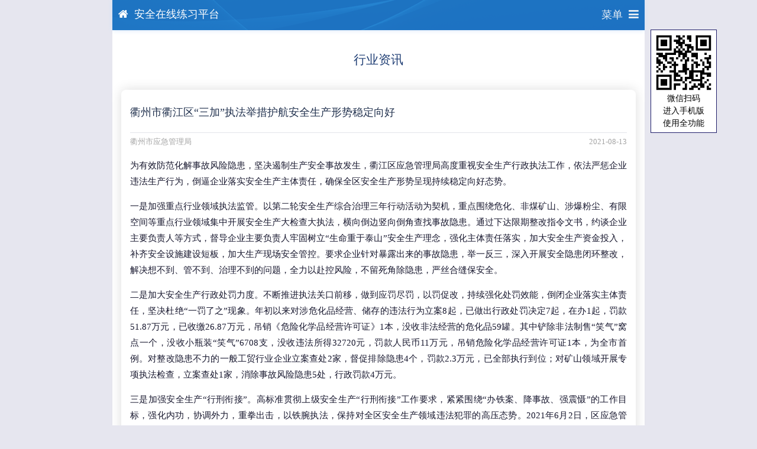

--- FILE ---
content_type: text/html;charset=utf-8
request_url: http://v.aqzx.wang/news/87.html
body_size: 7048
content:
<!DOCTYPE html>
<html lang="zh-cn">
<head>
  <meta charset="utf-8">
  <meta http-equiv="X-UA-Compatible" content="IE=edge,chrome=1"> 
  <meta name="viewport" content="width=device-width, initial-scale=1" />
  <title>衢州市衢江区“三加”执法举措护航安全生产形势稳定向好 - 安全在线练习平台</title>
  <meta name="keywords" content=",北京特种作业模拟考试,北京特种设备模拟考试,北京特种作业考试报名,北京特种设备考试报名,网上练习,考试题库,安全在线练习平台" />
  <meta name="description" content="为有效防范化解事故风险隐患，坚决遏制生产安全事故发生，衢江区应急管理局高度重视安全生产行政执法工作，依法严惩企业违法生产行为，倒逼企业落实安全生产主体责任，确保全区安全生产形势呈现持续稳定向好态势。 " />
    <link rel="shortcut icon" type="image/x-icon" href="http://res.aqzx.wang/rs/images/favicon.ico" />
  <link href="http://res.aqzx.wang/rs/css/style.css" rel="stylesheet">
  <link href="http://res.aqzx.wang/rs/css/m_nav.css" rel="stylesheet">
  <link href="http://res.aqzx.wang/rs/css/syalert.min.css" rel="stylesheet">
  <link href="http://res.aqzx.wang/rs/libs/animate/animate-3.7.2.min.css" rel="stylesheet">
  <link href="http://res.aqzx.wang/rs/libs/font-awesome-4.7.0/css/font-awesome.min.css" rel="stylesheet">
  <script src="http://res.aqzx.wang/rs/libs/jquery/jquery-2.1.1.min.js" type="text/javascript"></script>
  <script src="http://res.aqzx.wang/rs/js/m_nav.js" type="text/javascript"></script>
</head>
<body>
<div id="container">
  <header>
    <div class="wrapper cf">
      <nav id="main-nav">
        <ul class="first-nav">
          <li class="cryptocurrency"><a href="http://v.aqzx.wang/agency.php" title=""><i class="fa fa-home"aria-hidden="true"></i>机构首页</a></li>

          <li><a><i class="fa fa-edit"aria-hidden="true"></i>在线练习</a>
            <ul>
              <li><a href="http://v.aqzx.wang/fun/class_yjj.php" title="应急管理局特种作业"><i class="fa fa-edit"aria-hidden="true"></i>应急局特种作业</a></li>
              <li><a href="http://v.aqzx.wang/fun/class_scj.php" title="市场监督管理局特种设备作业"><i class="fa fa-edit"aria-hidden="true"></i>市场局特种设备作业</a></li>
              <li><a href="http://v.aqzx.wang/fun/class_zjw.php" title="住建委三类安全管理人员"><i class="fa fa-edit"aria-hidden="true"></i>住建委安全管理人员</a></li>
            </ul>
          </li>
  
          <li><a><i class="fa fa-graduation-cap" aria-hidden="true"></i>培考报名</a>
            <ul>
              <li><a href="http://v.aqzx.wang/fun/u_apply_bjtzzyczz.php" title="应急管理局特种作业考试报名"><i class="fa fa-edit"aria-hidden="true"></i>应急局特种作业</a></li>
              <li><a href="http://v.aqzx.wang/fun/u_apply_bjtzsbzyz.php" title="市场监督管理局特种设备作业考试报名"><i class="fa fa-edit"aria-hidden="true"></i>市场局特种设备作业</a></li>
            </ul>
          </li>
          <!--<li><a href="http://v.aqzx.wang/fun/error.php"><i class="fa fa-thumbs-o-up" aria-hidden="true"></i>就业服务</a></li>-->
  
          <li><a><i class="fa fa-newspaper-o" aria-hidden="true"></i>机构动态</a>
            <ul>
              <li><a href="http://v.aqzx.wang/list/c3/a/1/"><i class="fa fa-star" aria-hidden="true"></i>机构通知</a></li>
              <li><a href="http://v.aqzx.wang/list/c10/a/1/"><i class="fa fa-sticky-note-o" aria-hidden="true"></i>培训项目</a></li>
              <li><a href="http://v.aqzx.wang/list/c4/a/1/"><i class="fa fa-sticky-note-o" aria-hidden="true"></i>机构资讯</a></li>
              <li><a href="http://v.aqzx.wang/list/c5/a/1/"><i class="fa fa-sticky-note-o" aria-hidden="true"></i>机构荣誉</a></li>
              <li><a href="http://v.aqzx.wang/list/c6/a/1/"><i class="fa fa-sticky-note-o" aria-hidden="true"></i>风采展示</a></li>
            </ul>
          </li>
  
          <li><a><i class="fa fa-share-square-o"aria-hidden="true"></i>政策资讯</a>
            <ul>
              <li><a href="http://v.aqzx.wang/list/c7/1/"><i class="fa fa-sticky-note-o" aria-hidden="true"></i>行业资讯</a></li>
              <li><a href="http://v.aqzx.wang/list/c8/1/"><i class="fa fa-sticky-note-o" aria-hidden="true"></i>政策法规</a></li>
              <li><a href="http://v.aqzx.wang/list/c9/1/"><i class="fa fa-sticky-note-o" aria-hidden="true"></i>事故案例</a></li>
            </ul>
          </li>
  
          <li><a href="http://v.aqzx.wang/ca/check.html"><i class="fa fa-address-card-o" aria-hidden="true"></i>证书查询</a></li>
  
          <li><a href="http://v.aqzx.wang/fun/a_about.php"><i class="fa fa-map-o" aria-hidden="true"></i>机构简介</a></li>
  
          <li><a href="http://v.aqzx.wang/fun/a_contact.php"><i class="fa fa-phone-square" aria-hidden="true"></i>联系方式</a></li>
  
          <li><a href="http://v.aqzx.wang/fun/login.php"><i class="fa fa-user-circle-o" aria-hidden="true"></i>个人中心</a></li>
            </ul>
      </nav>

        <div class="top_nav">
          <div class="web_name">
            <i class="fa fa-home"></i><a href="http://v.aqzx.wang/agency.php" class="n_tn" title="安全在线练习平台">安全在线练习平台</a>
          </div>
          <div class="web_nav">
            <a href="javascript:void(0);"class="toggle"><span class="n_txt">菜单</span><i class="fa fa-bars"></i></a>
          </div>
          <div class="clear"></div>
        </div>
    </div>
  </header>
  <div class="Float_QRCode">
    <div class="FQ_box">
      <div class="QRCode"><img src="http://v.aqzx.wang/caches/agency/qrcode/qrcode_mb7.png" width="100"></div>
      <div class="text">微信扫码<br>进入手机版<br>使用全功能</div>
    </div>
  </div>  <main class="main">
    <div class="m_box">
      <div class="b_title">
        <div class="b_name">行业资讯</div>
      </div>
      <div class="b_news">
        <div class='bn_box'>
          <h1>衢州市衢江区“三加”执法举措护航安全生产形势稳定向好</h1>
          <div class="cinfo">
            <span class="source">衢州市应急管理局</span><span class="date">2021-08-13</span>
          </div>
          <div id="Content" class="Content">
            <p>为有效防范化解事故风险隐患，坚决遏制生产安全事故发生，衢江区应急管理局高度重视安全生产行政执法工作，依法严惩企业违法生产行为，倒逼企业落实安全生产主体责任，确保全区安全生产形势呈现持续稳定向好态势。</p><p>一是加强重点行业领域执法监管。以第二轮安全生产综合治理三年行动活动为契机，重点围绕危化、非煤矿山、涉爆粉尘、有限空间等重点行业领域集中开展安全生产大检查大执法，横向倒边竖向倒角查找事故隐患。通过下达限期整改指令文书，约谈企业主要负责人等方式，督导企业主要负责人牢固树立“生命重于泰山”安全生产理念，强化主体责任落实，加大安全生产资金投入，补齐安全设施建设短板，加大生产现场安全管控。要求企业针对暴露出来的事故隐患，举一反三，深入开展安全隐患闭环整改，解决想不到、管不到、治理不到的问题，全力以赴控风险，不留死角除隐患，严丝合缝保安全。</p><p>二是加大安全生产行政处罚力度。不断推进执法关口前移，做到应罚尽罚，以罚促改，持续强化处罚效能，倒闭企业落实主体责任，坚决杜绝“一罚了之”现象。年初以来对涉危化品经营、储存的违法行为立案8起，已做出行政处罚决定7起，在办1起，罚款51.87万元，已收缴26.87万元，吊销《危险化学品经营许可证》1本，没收非法经营的危化品59罐。其中铲除非法制售“笑气”窝点一个，没收小瓶装“笑气”6708支，没收违法所得32720元，罚款人民币11万元，吊销危险化学品经营许可证1本，为全市首例。对整改隐患不力的一般工贸行业企业立案查处2家，督促排除隐患4个，罚款2.3万元，已全部执行到位；对矿山领域开展专项执法检查，立案查处1家，消除事故风险隐患5处，行政罚款4万元。</p><p>三是加强安全生产“行刑衔接”。高标准贯彻上级安全生产“行刑衔接”工作要求，紧紧围绕“办铁案、降事故、强震慑”的工作目标，强化内功，协调外力，重拳出击，以铁腕执法，保持对全区安全生产领域违法犯罪的高压态势。2021年6月2日，区应急管理局对“衢州市某化工有限公司非法经营危险危化品案”立案调查。因该公司的非法经营数额超过了50万元，已违反《中华人民共和国刑法》第二百二十五条之规定，涉嫌非法经营罪，7月20日，区应急管理局将本案移送衢州市公安局衢江分局，2021年8月10日，公司经营者何某（化名）因涉嫌非法经营罪被公安机关依法采取刑事强制措施。今后，区应急管理局将持续加大行刑衔接力度，进一步提升安全生产执法威慑力，切实杜绝各项安全生产违法行为。</p><p>（衢江 胡昌礼）</p>          </div>
          <div class="news_statement">声明：转载技能和就业相关资讯的目的是希望基层务工群体能了解到所处行业的动态，若标注有误或侵权，我们将及时更正或删除（反馈邮箱：service@aqzx.wang）。</div>
        </div>
      </div>
      <div class="b_news">
        <div class="bn_box2">
          <div class="bn_name">最新内容</div>
          <ul class="list">
          <li>
            <div class="one">
              <div class="img"><a href="http://v.aqzx.wang/news/790.html" title="第三届全国技能大赛新闻发布会在郑州航空港举行"><img src="http://aqzx.wang/rs/upload/news/2025/09/20250922201320_1.jpg" width="100%" alt="第三届全国技能大赛新闻发布会在郑州航空港举行"></a></div>
              <div class="title"><a href="http://v.aqzx.wang/news/790.html" title="第三届全国技能大赛新闻发布会在郑州航空港举行" class="t">第三届全国技能大赛新闻发布会在郑州航空港举行</a></div>
            </div>
          </li>
            <li><a href="http://v.aqzx.wang/news/800.html" title="北京应急局关于切换生产安全事故隐患排查治理信息系统的通告">北京应急局关于切换生产安全事故隐患排查治理信息系统的通告</a></li>
            <li><a href="http://v.aqzx.wang/news/799.html" title="人民日报：筑牢安全生产的坚固防线">人民日报：筑牢安全生产的坚固防线</a></li>
            <li><a href="http://v.aqzx.wang/news/794.html" title="北京市第十五届商业服务业技能大赛市级决赛成功举办">北京市第十五届商业服务业技能大赛市级决赛成功举办</a></li>
            <li><a href="http://v.aqzx.wang/news/792.html" title="北京市应急管理考试中心关于调整安全生产考试有关事项的通知">北京市应急管理考试中心关于调整安全生产考试有关事项的通知</a></li>
            <li class="n"><a href="http://v.aqzx.wang/news/791.html" title="北京发布国庆中秋假期工贸企业安全生产提示">北京发布国庆中秋假期工贸企业安全生产提示</a></li>
          </ul>
        </div>
      </div>
      <div class="b_news">
        <div class="bn_box2">
          <div class='bn_name'>快捷通道</div>
          <ul class="list">
            <li><a href="http://v.aqzx.wang/agency.php" title="安全在线练习平台首页">安全在线练习平台首页</a></li>
<li><a href='http://v.aqzx.wang/fun/u_apply_bjtzzyczz.php' title='特种作业操作证培训、考试在线报名'>特种作业操作证培训、考试在线报名</a></li><li><a href='http://v.aqzx.wang/fun/class_yjj.php' title='特种作业考试题库'>特种作业考试题库练习</a></li><li><a href='http://v.aqzx.wang/fun/u_apply_bjtzsbzyz.php' title='特种设备作业人员证培训、考试在线报名'>特种设备作业人员证培训、考试在线报名</a></li><li class='n'><a href='http://v.aqzx.wang/fun/class_scj.php' title='特种设备作业人员考试题库'>特种设备作业人员考试题库练习</a></li>          </ul>
        </div>
      </div>


    </div>

    <script>
  (function($){
    var $nav = $('#main-nav');
    var $toggle = $('.toggle');
    var defaultData = { maxWidth: false,customToggle: $toggle,navTitle: '导航菜单',levelTitles: true };
    // we'll store our temp stuff here
    var $clone = null;
    var data = {};
    // calling like this only for demo purposes
    const initNav = function(conf){
      if($clone){/*clear previous instance*/$clone.remove();}
      $toggle.off('click');// remove old toggle click event
      $clone = $nav.clone();// make new copy
      $.extend(data, conf)// remember data
      $clone.hcMobileNav($.extend({}, defaultData, data));//call the plugin
    }
    initNav({side:'left'});//{side:'right'}{side:'left'}
  })(jQuery);
        </script>
  <footer class="footer">
    <div class="m_box">
    <div class='other'>安全在线练习平台<br>电话：010-53630181&nbsp;&nbsp;QQ：55565446</div>    </div>
  </footer>

  <div style="display: none;">
      <script>
          var _hmt = _hmt || [];
          (function() {
              var hm = document.createElement("script");
              hm.src = "https://hm.baidu.com/hm.js?974758a03033ff646f50929c558fbadf";
              var s = document.getElementsByTagName("script")[0];
              s.parentNode.insertBefore(hm, s);
          })();
      </script>
  </div>
  </main>
</div>
<script src="https://res.wx.qq.com/open/js/jweixin-1.6.0.js"></script>
<script>
  wx.config({debug:false,appId:'wxacf0045654f55cf7',timestamp:1768730130,nonceStr:'IwAuUDm3znKW3Da0',signature:'7c1d27ee77c32c3c215fbfd25964b6ccaacfcc0c',jsApiList:['onMenuShareTimeline','onMenuShareAppMessage','updateAppMessageShareData','updateTimelineShareData','previewImage']});
  wx.ready(function(){
    wx.updateAppMessageShareData({ 
      title:'衢州市衢江区“三加”执法举措护航安全生产形势稳定向好',
      desc:'为有效防范化解事故风险隐患，坚决遏制生产安全事故发生，衢江区应急管理局高度重视安全生产行政执法工作，依法严惩企业违法生产行为，倒逼企业落实安全生产主体责任，确保全区安全生产形势呈现持续稳定向好态势。', 
      link:'http://url.aqzx.wang/go.php?u=182602',
      imgUrl:'http://aqzx.wang/rs/upload/agency/logo/mb7.jpg',
      success:function(){}
    });
    wx.updateTimelineShareData({ 
      title:'衢州市衢江区“三加”执法举措护航安全生产形势稳定向好',
      link:'http://url.aqzx.wang/go.php?u=182602',
      imgUrl:'http://aqzx.wang/rs/upload/agency/logo/mb7.jpg',
      success:function(){}
    });
  });

  var imgList=[];
  $("#Content").on('click',"img",function(e){
      e.stopPropagation();
      var that=$(this);
      var imgs=that.attr('src');
      var nowImgUrl= that.attr('src');
      if(!imgList.includes(imgs)){
          imgList.push(imgs);
      }
      WeixinJSBridge.invoke("imagePreview",{
          "urls":imgList,
          "current":nowImgUrl
      });
  });
</script>
</body>
</html>

--- FILE ---
content_type: text/css
request_url: http://res.aqzx.wang/rs/css/syalert.min.css
body_size: 866
content:
@charset "utf-8";
.sy-mask{width:100%;height:100%;position:fixed;background:rgba(0,0,0,0.8);left:0;top:0;z-index:1000}
.sy-alert{position:fixed;display:none;background:#fff;border-radius:5px;overflow:hidden;width:300px;max-width:90%;max-height:80%;left:0;right:0;margin:0 auto;z-index:9999}
.sy-alert.animated{-webkit-animation-duration:.3s;animation-duration:.3s}
.sy-alert .sy-title{height:45px;color:#333;line-height:45px;font-size:1.1em;border-bottom:1px solid #eee;padding:0 12px}
.sy-alert .sy-content{line-height:24px;color:#666;overflow:hidden;width:100%;}
.sy-alert .sy-content .qrcode{height:160px;text-align: center;}
.sy-alert .sy-content .qrcode>img{ width: 150px;height: 150px;margin-top: 5px;}
.sy-alert .sy-content .prompt{text-align: center; color: #858585; font-size: 0.9em; line-height: 100%;letter-spacing:3px;}
.sy-alert .sy-btn{height:50%;border-top:1px solid #eee;overflow:hidden}
.sy-alert .sy-btn button{float:left;font-size: 1.1em;border:0;color:#333;cursor:pointer;background:#fff;width:50%;line-height:45px;text-align:center}
.sy-alert .sy-btn button:nth-child(1){color:#333;border-right:1px solid #eee}
.sy-alert.sy-alert-alert .sy-btn button{float:none;width:100%}
.sy-alert.sy-alert-tips{text-align:center;width:150px;background:rgba(0,0,0,0.7)}
.sy-alert.sy-alert-tips .sy-content{padding:8px;color:#fff;}
.sy-alert.sy-alert-model .sy-content{}
.sy-alert.sy-alert-model .sy-content .form{}
.sy-alert.sy-alert-model .sy-content .form .input-item{position:relative;margin-bottom:10px; width:240px; padding-left: 17px;}
.sy-alert.sy-alert-model .sy-content .form .input-item span{color:#e5a826; font-size: 0.9em;}
.sy-alert.sy-alert-model .sy-content .form .input-item input{font-size:1.1em;display:block;position:relative;width:100%;border:1px solid #cddce5;padding: 10px;}
.sy-alert.sy-alert-model .sy-content .form .input-item .check{border:0;top:0;right:-10px;position:absolute;cursor:pointer;background:0;padding:10px 0;color:#f60;width:70px;text-align: right;font-size:0.9em;}